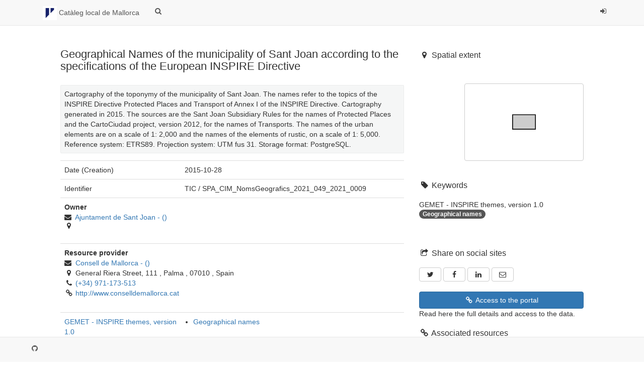

--- FILE ---
content_type: text/html;charset=UTF-8
request_url: https://ide.idelma.cat/geonetwork/srv/api/records/SPA_CIM_NomsGeografics_2021_049_2021_0009
body_size: 6207
content:
<html ng-app="gn_search_default" lang="" id="ng-app">
  <head>
    <title>Geographical Names of the municipality of Sant Joan according to the specifications of the European INSPIRE Directive</title>
    <meta charset="utf-8" />
    <link rel="alternate" hreflang="es" href="https://ide.idelma.cat/geonetwork/srv/api/records/SPA_CIM_NomsGeografics_2021_049_2021_0009?language=spa" />
    <link rel="alternate" hreflang="ca" href="https://ide.idelma.cat/geonetwork/srv/api/records/SPA_CIM_NomsGeografics_2021_049_2021_0009?language=cat" />
    <link rel="alternate" hreflang="en" href="https://ide.idelma.cat/geonetwork/srv/api/records/SPA_CIM_NomsGeografics_2021_049_2021_0009?language=eng" />
    <link rel="alternate" hreflang="x-default" href="https://ide.idelma.cat/geonetwork/srv/api/records/SPA_CIM_NomsGeografics_2021_049_2021_0009?language=all" />
    <meta name="viewport" content="initial-scale=1.0" />
    <meta name="apple-mobile-web-app-capable" content="yes" />
    <meta name="description" content="Cartography of the toponymy of the municipality of Sant Joan. The names refer to the topics of the INSPIRE Directive Protected Places and Transport of Annex I of the INSPIRE Directive. Cartography generated in 2015. The sources are the Sant Joan Subsidiary Rules for the names of Protected Places and the CartoCiudad project, version 2012, for the names of Transports. The names of the urban elements are on a scale of 1: 2,000 and the names of the elements of rustic, on a scale of 1: 5,000. Reference system: ETRS89. Projection system: UTM fus 31. Storage format: PostgreSQL." />
    <meta name="keywords" content="" />
    <meta property="og:title" content="Geographical Names of the municipality of Sant Joan according to the specifications of the European INSPIRE Directive" />
    <meta property="og:description" content="Cartography of the toponymy of the municipality of Sant Joan. The names refer to the topics of the INSPIRE Directive Protected Places and Transport of Annex I of the INSPIRE Directive. Cartography generated in 2015. The sources are the Sant Joan Subsidiary Rules for the names of Protected Places and the CartoCiudad project, version 2012, for the names of Transports. The names of the urban elements are on a scale of 1: 2,000 and the names of the elements of rustic, on a scale of 1: 5,000. Reference system: ETRS89. Projection system: UTM fus 31. Storage format: PostgreSQL." />
    <meta property="og:site_name" content="Catàleg local de Mallorca" />
    <meta property="og:image" content="https://ide.idelma.cat/visormap/Visors/imatges/fons/fons_santjoan.png" />
    <meta name="twitter:card" content="summary" />
    <meta name="twitter:image" content="https://ide.idelma.cat/visormap/Visors/imatges/fons/fons_santjoan.png" />
    <meta name="twitter:title" content="Geographical Names of the municipality of Sant Joan according to the specifications of the European INSPIRE Directive" />
    <meta name="twitter:description" content="Cartography of the toponymy of the municipality of Sant Joan. The names refer to the topics of the INSPIRE Directive Protected Places and Transport of Annex I of the INSPIRE Directive. Cartography generated in 2015. The sources are the Sant Joan Subsidiary Rules for the names of Protected Places and the CartoCiudad project, version 2012, for the names of Transports. The names of the urban elements are on a scale of 1: 2,000 and the names of the elements of rustic, on a scale of 1: 5,000. Reference system: ETRS89. Projection system: UTM fus 31. Storage format: PostgreSQL." />
    <meta name="twitter:site" content="Catàleg local de Mallorca" />
    <link rel="canonical" href="https://ide.idelma.cat/geonetwork/srv/api/records/SPA_CIM_NomsGeografics_2021_049_2021_0009" />
    <link rel="icon" sizes="16x16 32x32 48x48" type="image/png" href="https://ide.idelma.cat/geonetwork/srv/eng/../../images/logos/favicon.png" />
    <link href="https://ide.idelma.cat/geonetwork/srv/eng/rss.search?sortBy=changeDate" rel="alternate" type="application/rss+xml" title="Geographical Names of the municipality of Sant Joan according to the specifications of the European INSPIRE Directive" />
    <link href="https://ide.idelma.cat/geonetwork/srv/eng/portal.opensearch" rel="search" type="application/opensearchdescription+xml" title="Geographical Names of the municipality of Sant Joan according to the specifications of the European INSPIRE Directive" />
    <link href="https://ide.idelma.cat/geonetwork/srv/eng/../../static/gn_search_default.css?v=4c99832f89d1936ac753f6df3ad3ca3e81588d10&amp;" rel="stylesheet" media="screen" />
    <link href="https://ide.idelma.cat/geonetwork/srv/eng/../../static/gn_metadata_pdf.css?v=4c99832f89d1936ac753f6df3ad3ca3e81588d10&amp;" rel="stylesheet" media="print" />
  </head>
  <body class="gn-nojs ">
    <div class="gn-full">
      <div class="navbar navbar-default gn-top-bar" role="navigation">
        <div class="container">
          <div class="navbar-header">
            <button type="button" class="navbar-toggle collapsed" data-toggle="collapse" data-target="#navbar" title="" aria-expanded="false" aria-controls="navbar">
              <span class="sr-only" />
              <span class="icon-bar" />
              <span class="icon-bar" />
              <span class="icon-bar" />
            </button>
          </div>
          <div id="navbar" class="navbar-collapse collapse">
            <ul class="nav navbar-nav" id="topbar-left">
              <li>
                <a href="https://ide.idelma.cat/geonetwork/srv/">
                  <img class="gn-logo" alt="" src="https://ide.idelma.cat/geonetwork/srv/eng/../../images/logos/d9407dc1-2655-4cc8-ab90-91b17c4b4ec8.png" />
                  Catàleg local de Mallorca
                </a>
              </li>
              <li>
                <a title="" href="https://ide.idelma.cat/geonetwork/srv/search" onclick="location.href=('https://ide.idelma.cat/geonetwork/srv//catalog.search#/search');return false;">
                  <i class="fa fa-fw fa-search hidden-sm"> </i>
                  <span />
                </a>
              </li>
              <li id="map-menu" class="hidden-nojs">
                <a title="" href="https://ide.idelma.cat/geonetwork/srv//catalog.search#/map">
                  <i class="fa fa-fw fa-globe hidden-sm"> </i>
                  <span />
                </a>
              </li>
            </ul>
            <ul class="nav navbar-nav navbar-right">
              <li>
                <a href="https://ide.idelma.cat/geonetwork/srv//catalog.signin" title="">
                  <i class="fa fa-sign-in fa-fw"> </i>
                </a>
              </li>
            </ul>
          </div>
        </div>
      </div>
      <div class="container" role="main">
        <div class="container-fluid gn-metadata-view gn-schema-iso19139">
          <article id="SPA_CIM_NomsGeografics_2021_049_2021_0009" class="gn-md-view gn-metadata-display">
            <div class="row">
              <div class="col-md-8">
                <header>
                  <h1>
                    <i class="fa gn-icon-dataset">
                      <!--icon-->
                    </i>
                    Geographical Names of the municipality of Sant Joan according to the specifications of the European INSPIRE Directive
                  </h1>
                  <div class="gn-abstract">Cartography of the toponymy of the municipality of Sant Joan. The names refer to the  topics of the INSPIRE Directive  Protected Places and Transport of Annex I of the INSPIRE Directive.  Cartography generated in 2015.  The  sources are the Sant Joan Subsidiary Rules for the names of Protected  Places and the CartoCiudad project, version 2012, for the names  of  Transports. The names of the urban elements are on a scale of 1: 2,000 and the  names of the elements of rustic, on a scale of 1: 5,000. Reference system:  ETRS89. Projection system: UTM fus  31.  Storage format: PostgreSQL.</div>
                  <script type="application/ld+json">{
		"@context": "http://schema.org/",
    
      "@type": "schema:Dataset",
    
    
		"@id": "https://ide.idelma.cat/geonetwork/srv/api/records/SPA_CIM_NomsGeografics_2021_049_2021_0009",
		"includedInDataCatalog":[{"url":"https://ide.idelma.cat/geonetwork/srv/search#","name":""}],
    
    "inLanguage":"eng",
    
    "name": "Geographical Names of the municipality of Sant Joan according to the specifications of the European INSPIRE Directive",

    
    
    
		"thumbnailUrl": [
    
    "https://ide.idelma.cat/visormap/Visors/imatges/fons/fons_santjoan.png"
    ],
		"description": "Cartography of the toponymy of the municipality of Sant Joan. The names refer to the topics of the INSPIRE Directive Protected Places and Transport of Annex I of the INSPIRE Directive. Cartography generated in 2015. The sources are the Sant Joan Subsidiary Rules for the names of Protected Places and the CartoCiudad project, version 2012, for the names of Transports. The names of the urban elements are on a scale of 1: 2,000 and the names of the elements of rustic, on a scale of 1: 5,000. Reference system: ETRS89. Projection system: UTM fus 31. Storage format: PostgreSQL.",

    
    

    


    
    "keywords":[
      "Geographical names"
		],


    

    "author": [],
    "contributor": [],
    "creator": [],
    "provider" : [
   {
        
        
        "@id":"cartografiamunicipal@conselldemallorca.net
                      ",
        "@type":"Organization"
        
          ,"name": "Consell de Mallorca"
          ,"email": "cartografiamunicipal@conselldemallorca.net"
        
        ,"contactPoint": {
          "@type" : "PostalAddress"
          
            ,"addressCountry": "Spain"
            ,"addressLocality": "Palma"
            ,"postalCode": "07010"
            ,"streetAddress": "General Riera Street, 111"
          }
        }
  ,
    
   {
        
        
        "@id":"cartografiamunicipal@conselldemallorca.net
                  ",
        "@type":"Organization"
        
          ,"name": "Consell de Mallorca"
          ,"email": "cartografiamunicipal@conselldemallorca.net"
        
        ,"contactPoint": {
          "@type" : "PostalAddress"
          
            ,"addressCountry": "Spain"
            ,"addressLocality": "Palma"
            ,"postalCode": "07010"
            ,"streetAddress": "General Riera Street, 111"
          }
        }
  ],
    "copyrightHolder": [
   {
        
        
        "@id":"ajuntament@ajsantjoan.net
                      ",
        "@type":"Organization"
        
          ,"name": "Ajuntament de Sant Joan"
          ,"email": "ajuntament@ajsantjoan.net"
        
        ,"contactPoint": {
          "@type" : "PostalAddress"
          
          }
        }
  ],
    "user": [],
    "sourceOrganization": [],
    "publisher": []

    
    ,"distribution": [
      
        {
        "@type":"DataDownload",
        "contentUrl":"http://ide.idelma.cat/geoserver/M049_Annex1_GN/wms?REQUEST=GetCapabilities&amp;SERVICE=WMS",
        "encodingFormat":"OGC:WMS-1.3.0-http-get-map",
        "name":"",
        "description":"http://ide.idelma.cat/geoserver/M049_Annex1_GN/wms?
                  
                "
        }
        ,
        {
        "@type":"DataDownload",
        "contentUrl":"https://ide.idelma.cat/visormap/Visors/ide/atom/049/atom.049.xml",
        "encodingFormat":"WWW:LINK-1.0-http--link",
        "name":"Download service Atom of INSPIRE of the town of Sant Joan (download service, ATOM)
                  
                ",
        "description":"Download service Atom of INSPIRE of the town of Sant Joan (download service, ATOM)
                  
                "
        }
        
    ]
    
      ,"encodingFormat": [
      "atom+xml"
      ]
    
    ,"spatialCoverage": {
      "@type":"Place"
      
      ,"description": ""
        ,"geo": {
          "@type":"GeoShape",
          "box": "2.98 3.09 39.55 39.62"
        }
      
    }
     
      ,"license":  [
            "http://inspire.ec.europa.eu/metadata-codelist/LimitationsOnPublicAccess/noLimitations"
          ,
            "https://creativecommons.org/licenses/by/4.0/"
           ]
    
    
    
	}</script>
                  <div gn-related="md" data-user="user" data-types="onlines">
                    <!--icon-->
                  </div>
                </header>
                <div>
                  <div class="tab-content">
                    <div id="gn-tab-default">
                      <h1 class="hidden">Simple</h1>
                      <div id="gn-view-d3530987e3912" class="gn-tab-content">
                        <dl class="gn-date">
                          <dt>Date (Creation)</dt>
                          <dd>
                            <span data-gn-humanize-time="2015-10-28" data-format="DD MMM YYYY">
                              <!--gco:Date-->
                              2015-10-28
                            </span>
                          </dd>
                        </dl>
                        <dl class="gn-code">
                          <dt>Identifier</dt>
                          <dd>
                            <span>
                              <!--gmd:codeSpace-->
                              TIC
                            </span>
                            /
                            <span>
                              <!--gmd:code-->
                              SPA_CIM_NomsGeografics_2021_049_2021_0009
                            </span>
                          </dd>
                        </dl>
                        <div class="gn-contact">
                          <strong>
                            <!--email-->
                            <span title="Party that owns the resource">Owner</span>
                          </strong>
                          <address>
                            <i class="fa fa-fw fa-envelope"> </i>
                            <a href="mailto:ajuntament@ajsantjoan.net">
                              <span>
                                <!--gmd:organisationName-->
                                Ajuntament de Sant  Joan
                              </span>
                              - 
            ()
                              <!--email-->
                            </a>
                            <br />
                            <div>
                              <i class="fa fa-fw fa-map-marker">
                                <!--address-->
                              </i>
                            </div>
                          </address>
                        </div>
                        <div class="gn-contact">
                          <strong>
                            <!--email-->
                            <span title="Party that supplies the resource">Resource provider</span>
                          </strong>
                          <address>
                            <i class="fa fa-fw fa-envelope"> </i>
                            <a href="mailto:cartografiamunicipal@conselldemallorca.net">
                              <span>
                                <!--gmd:organisationName-->
                                Consell de Mallorca
                              </span>
                              - 
            ()
                              <!--email-->
                            </a>
                            <br />
                            <div>
                              <i class="fa fa-fw fa-map-marker">
                                <!--address-->
                              </i>
                              <span>
                                <!--gmd:deliveryPoint-->
                                General Riera Street,  111
                              </span>
                              ,
                              <span>
                                <!--gmd:city-->
                                Palma
                              </span>
                              ,
                              <span>
                                <!--gmd:postalCode-->
                                07010
                              </span>
                              ,
                              <span>
                                <!--gmd:country-->
                                Spain
                              </span>
                            </div>
                            <i class="fa fa-fw fa-phone">
                              <!--phone-->
                            </i>
                            <a href="tel:(+34)971-173-513">(+34) 971-173-513</a>
                            <br />
                            <i class="fa fa-fw fa-link">
                              <!--link-->
                            </i>
                            <a href="http://www.conselldemallorca.cat">http://www.conselldemallorca.cat</a>
                          </address>
                        </div>
                        <dl class="gn-keyword">
                          <dt>
                            <a href="http://inspire.ec.europa.eu/theme">GEMET - INSPIRE themes, version 1.0</a>
                          </dt>
                          <dd>
                            <div>
                              <ul>
                                <li>
                                  <a href="http://inspire.ec.europa.eu/theme/gn">Geographical names</a>
                                </li>
                              </ul>
                            </div>
                          </dd>
                        </dl>
                        <dl>
                          <dt>Access constraints</dt>
                          <dd>
                            <!--gmd:accessConstraints-->
                            <span title="Limitation not listed">Other restrictions</span>
                          </dd>
                        </dl>
                        <dl>
                          <dt>Other constraints</dt>
                          <dd>
                            <!--gmd:otherConstraints-->
                            <a href="http://inspire.ec.europa.eu/metadata-codelist/LimitationsOnPublicAccess/noLimitations">No limitations to public access</a>
                          </dd>
                        </dl>
                        <dl>
                          <dt>Use constraints</dt>
                          <dd>
                            <!--gmd:useConstraints-->
                            <span title="Limitation not listed">Other restrictions</span>
                          </dd>
                        </dl>
                        <dl>
                          <dt>Other constraints</dt>
                          <dd>
                            <!--gmd:otherConstraints-->
                            <a href="https://creativecommons.org/licenses/by/4.0/">CC BY 4.0 http://www.scne.es/productos.html#IGR-RT</a>
                          </dd>
                        </dl>
                        <dl>
                          <dt>Spatial representation type</dt>
                          <dd>
                            <!--gmd:spatialRepresentationType-->
                            <span title="Vector data is used to represent geographic data">Vector</span>
                          </dd>
                        </dl>
                        <dl>
                          <dt>Denominator</dt>
                          <dd>
                            <!--gmd:denominator-->
                            5000
                          </dd>
                        </dl>
                        <dl>
                          <dt>Metadata language</dt>
                          <dd>
                            <!--gmd:language-->
                            Catalan; Valencian
                          </dd>
                        </dl>
                        <dl>
                          <dt>Character set</dt>
                          <dd>
                            <!--gmd:characterSet-->
                            <span title="8-bit variable size UCS Transfer Format, based on ISO/IEC 10646">UTF8</span>
                          </dd>
                        </dl>
                        <dl class="gn-date">
                          <dt>Topic category</dt>
                          <dd>
                            <ul>
                              <li>
                                <span title="Ayuntamiento de Sant Joan">Ayuntamiento de Sant Joan</span>
                              </li>
                              <li>
                                <span title="Positional information and services. Examples: addresses, geodetic networks,&#xA;        control points, postal zones and services, place names&#xA;      ">Location</span>
                              </li>
                            </ul>
                          </dd>
                        </dl>
                        <div class="thumbnail extent">
                          <div class="input-group coord coord-north">
                            <input type="text" class="form-control" aria-label="north" value="39.62" readonly="" />
                            <span class="input-group-addon">N</span>
                          </div>
                          <div class="input-group coord coord-south">
                            <input type="text" class="form-control" aria-label="south" value="39.55" readonly="" />
                            <span class="input-group-addon">S</span>
                          </div>
                          <div class="input-group coord coord-east">
                            <input type="text" class="form-control" aria-label="east" value="3.09" readonly="" />
                            <span class="input-group-addon">E</span>
                          </div>
                          <div class="input-group coord coord-west">
                            <input type="text" class="form-control" aria-label="west" value="2.98" readonly="" />
                            <span class="input-group-addon">W</span>
                          </div>
                          <img class="gn-img-extent" alt="thumbnail" src="https://ide.idelma.cat/geonetwork/srv/api/regions/geom.png?geomsrs=EPSG:4326&amp;geom=POLYGON((3.09%2039.55,3.09%2039.62,2.98%2039.62,2.98%2039.55,3.09%2039.55))" />
                        </div>
                        <br />
                        <br />
                        <!--icon-->
                      </div>
                      <div id="gn-view-d3530987e3914" class="gn-tab-content">
                        <dl>
                          <dt>Unique resource identifier</dt>
                          <dd>
                            <!--gmd:code-->
                            <a href="http://www.opengis.net/def/crs/EPSG/0/25831">EPSG:25831 (ETRS89)</a>
                          </dd>
                        </dl>
                        <!--icon-->
                      </div>
                      <div id="gn-view-d3530987e3916" class="gn-tab-content">
                        <!--icon-->
                      </div>
                      <div id="gn-view-d3530987e3918" class="gn-tab-content">
                        <dl class="gn-format">
                          <dt>Distribution format</dt>
                          <dd>
                            <ul>
                              <li>
                                <a href="https://www.iana.org/assignments/media-types/application/atom+xml">atom+xml</a>
                                (
                                <span>
                                  <!--gmd:version-->
                                  Unknown
                                </span>
                                )
                                <p>
                                  <!--gmd:distributionFormat-->
                                  <dl>
                                    <dt>Specification</dt>
                                    <dd>
                                      <!--gmd:specification-->
                                      <span>
                                        <!--gmd:specification-->
                                        INSPIRE Data Specification on Geographical Names – Technical  Guidelines
                                      </span>
                                    </dd>
                                  </dl>
                                </p>
                              </li>
                            </ul>
                          </dd>
                        </dl>
                        <dl class="gn-link">
                          <dt>OnLine resource</dt>
                          <dd>
                            <a href="http://ide.idelma.cat/geoserver/M049_Annex1_GN/wms?REQUEST=GetCapabilities&amp;SERVICE=WMS" title="http://ide.idelma.cat/geoserver/M049_Annex1_GN/wms? ">
                              <span>
                                <!--gmd:onLine-->
                                http://ide.idelma.cat/geoserver/M049_Annex1_GN/wms?
                              </span>
                            </a>
                            (
                            <span>
                              <!--gmd:onLine-->
                              <span>
                                <!--gmd:protocol-->
                                OGC:WMS-1.3.0-http-get-map
                              </span>
                            </span>
                            )
                            <p>
                              <!--gmd:onLine-->
                              <span>
                                <!--gmd:description-->
                                <a xmlns:util="java:org.fao.geonet.util.XslUtil" href="http://ide.idelma.cat/geoserver/M049_Annex1_GN/wms? ">http://ide.idelma.cat/geoserver/M049_Annex1_GN/wms?</a>
                              </span>
                            </p>
                          </dd>
                        </dl>
                        <!--icon-->
                      </div>
                      <div id="gn-view-d3530987e3920" class="gn-tab-content">
                        <dl>
                          <dt>Hierarchy level</dt>
                          <dd>
                            <!--gmd:level-->
                            <span title="Information applies to the dataset">Dataset</span>
                          </dd>
                        </dl>
                        <div class="entry name">
                          <h2>Conformance result</h2>
                          <div class="target">
                            <!--gmd:DQ_ConformanceResult-->
                            <dl class="gn-date">
                              <dt>Date (Publication)</dt>
                              <dd>
                                <span data-gn-humanize-time="2010-12-08" data-format="DD MMM YYYY">
                                  <!--gco:Date-->
                                  2010-12-08
                                </span>
                              </dd>
                            </dl>
                            <dl>
                              <dt>Explanation</dt>
                              <dd>
                                <!--gmd:explanation-->
                                <span>
                                  <!--gmd:explanation-->
                                  Check the mentioned  regulation
                                </span>
                              </dd>
                            </dl>
                            <dl>
                              <dt>Pass</dt>
                              <dd>
                                <!--gmd:pass-->
                                Yes
                              </dd>
                            </dl>
                          </div>
                        </div>
                        <div class="entry name">
                          <h2>Conformance result</h2>
                          <div class="target">
                            <!--gmd:DQ_ConformanceResult-->
                            <dl class="gn-date">
                              <dt>Date (Publication)</dt>
                              <dd>
                                <span data-gn-humanize-time="2008-12-04" data-format="DD MMM YYYY">
                                  <!--gco:Date-->
                                  2008-12-04
                                </span>
                              </dd>
                            </dl>
                            <div class="entry name">
                              <h2>Identifier</h2>
                              <div class="target">
                                <!--gmd:identifier-->
                                No information provided.
                              </div>
                            </div>
                            <dl>
                              <dt>Explanation</dt>
                              <dd>
                                <!--gmd:explanation-->
                                <span>
                                  <!--gmd:explanation-->
                                  Check the mentioned  regulation
                                </span>
                              </dd>
                            </dl>
                            <dl>
                              <dt>Pass</dt>
                              <dd>
                                <!--gmd:pass-->
                                Yes
                              </dd>
                            </dl>
                          </div>
                        </div>
                        <dl>
                          <dt>Statement</dt>
                          <dd>
                            <!--gmd:statement-->
                            <span>
                              <!--gmd:statement-->
                              Cartography of Geographical Names of the municipality of Sant  Joan. Names extracted from the topics of Annex I of the  INSPIRE specifications, Transport networks, Addresses and Protected Sites,  and the topic of Annex  III Land Use. Consell de  Mallorca generated the mapping  of the theme of the Annex I of the INSPIRE  Directive of Transport networks  following the data model of the  Directive, from these subjects, the names of the elements are stored  in a database created from of the data model of the Geographical Names d'INSPIRE  theme.
                            </span>
                          </dd>
                        </dl>
                        <div class="entry name">
                          <h2>Process step</h2>
                          <div class="target">
                            <!--gmd:processStep-->
                            No information provided.
                          </div>
                        </div>
                        <!--icon-->
                      </div>
                      <div id="gn-view-d3530987e3923" class="gn-tab-content">
                        <!--icon-->
                      </div>
                      <div id="gn-section-d3530987e3925" class="gn-tab-content">
                        <dl>
                          <dt>File identifier</dt>
                          <dd>
                            SPA_CIM_NomsGeografics_2021_049_2021_0009
                            <a class="btn btn-default" href="https://ide.idelma.cat/geonetwork/srv/api/records/SPA_CIM_NomsGeografics_2021_049_2021_0009/formatters/xml">
                              <i class="fa fa-file-code-o">
                                <!--file-->
                              </i>
                              <span>XML</span>
                            </a>
                          </dd>
                        </dl>
                        <dl>
                          <dt>Metadata language</dt>
                          <dd>
                            <!--gmd:language-->
                            English
                          </dd>
                        </dl>
                        <dl>
                          <dt>Character set</dt>
                          <dd>
                            <!--gmd:characterSet-->
                            <span title="8-bit variable size UCS Transfer Format, based on ISO/IEC 10646">UTF8</span>
                          </dd>
                        </dl>
                        <dl>
                          <dt>Hierarchy level</dt>
                          <dd>
                            <!--gmd:hierarchyLevel-->
                            <span title="Information applies to the dataset">Dataset</span>
                          </dd>
                        </dl>
                        <dl>
                          <dt>Date stamp</dt>
                          <dd>
                            <!--gmd:dateStamp-->
                            <span data-gn-humanize-time="2023-03-09T12:12:40">
                              <!--gco:DateTime-->
                              2023-03-09T12:12:40
                            </span>
                          </dd>
                        </dl>
                        <dl>
                          <dt>Metadata standard name</dt>
                          <dd>
                            <!--gmd:metadataStandardName-->
                            <span>
                              <!--gmd:metadataStandardName-->
                              ISO 19139:2007 Geographic Information - Metadata
                            </span>
                          </dd>
                        </dl>
                        <dl>
                          <dt>Metadata standard version</dt>
                          <dd>
                            <!--gmd:metadataStandardVersion-->
                            <span>
                              <!--gmd:metadataStandardVersion-->
                              TG 2.0
                            </span>
                          </dd>
                        </dl>
                        <div class="gn-contact">
                          <strong>
                            <!--email-->
                            <span title="Party who can be contacted for acquiring knowledge about or acquisition of the&#xA;        resource&#xA;      ">Point of contact</span>
                          </strong>
                          <address>
                            <i class="fa fa-fw fa-envelope"> </i>
                            <a href="mailto:cartografiamunicipal@conselldemallorca.net">
                              <span>
                                <!--gmd:organisationName-->
                                Consell de Mallorca
                              </span>
                              -
                              <span>
                                <!--gmd:individualName-->
                              </span>
                              ()
                              <!--email-->
                            </a>
                            <br />
                            <div>
                              <i class="fa fa-fw fa-map-marker">
                                <!--address-->
                              </i>
                              <span>
                                <!--gmd:deliveryPoint-->
                                General Riera Street,  111
                              </span>
                              ,
                              <span>
                                <!--gmd:city-->
                                Palma
                              </span>
                              ,
                              <span>
                                <!--gmd:postalCode-->
                                07010
                              </span>
                              ,
                              <span>
                                <!--gmd:country-->
                                Spain
                              </span>
                            </div>
                            <i class="fa fa-fw fa-phone">
                              <!--phone-->
                            </i>
                            <a href="tel:(+34)971-173-513">(+34) 971-173-513</a>
                            <br />
                            <i class="fa fa-fw fa-link">
                              <!--link-->
                            </i>
                            <a href="http://www.conselldemallorca.cat">http://www.conselldemallorca.cat</a>
                          </address>
                        </div>
                         
                      </div>
                       
                    </div>
                  </div>
                </div>
              </div>
              <div class="gn-md-side gn-md-side-advanced col-md-4">
                <section class="gn-md-side-extent">
                  <h2>
                    <i class="fa fa-fw fa-map-marker">
                      <!--image-->
                    </i>
                    <span>
                      <!--gmd:MD_Metadata-->
                      Spatial extent
                    </span>
                  </h2>
                  <div class="thumbnail extent">
                    <div class="input-group coord coord-north">
                      <input type="text" class="form-control" aria-label="north" value="39.62" readonly="" />
                      <span class="input-group-addon">N</span>
                    </div>
                    <div class="input-group coord coord-south">
                      <input type="text" class="form-control" aria-label="south" value="39.55" readonly="" />
                      <span class="input-group-addon">S</span>
                    </div>
                    <div class="input-group coord coord-east">
                      <input type="text" class="form-control" aria-label="east" value="3.09" readonly="" />
                      <span class="input-group-addon">E</span>
                    </div>
                    <div class="input-group coord coord-west">
                      <input type="text" class="form-control" aria-label="west" value="2.98" readonly="" />
                      <span class="input-group-addon">W</span>
                    </div>
                    <img class="gn-img-extent" alt="thumbnail" src="https://ide.idelma.cat/geonetwork/srv/api/regions/geom.png?geomsrs=EPSG:4326&amp;geom=POLYGON((3.09%2039.55,3.09%2039.62,2.98%2039.62,2.98%2039.55,3.09%2039.55))" />
                  </div>
                  <br />
                  <br />
                </section>
                <section class="gn-md-side-social">
                  <h2>
                    <i class="fa fa-fw fa-tag">
                      <!--image-->
                    </i>
                    <span>
                      <!--gmd:MD_Metadata-->
                      Keywords
                    </span>
                  </h2>
                  GEMET - INSPIRE themes, version 1.0
                  <br />
                  <a href="#/search?keyword=Geographical names">
                    <span class="badge">
                      <tag thesaurus="GEMET - INSPIRE themes, version 1.0">Geographical names</tag>
                    </span>
                  </a>
                </section>
                <br />
                <section class="gn-md-side-social">
                  <h2>
                    <i class="fa fa-fw fa-share-square-o">
                      <!--icon-->
                    </i>
                    <span>Share on social sites</span>
                  </h2>
                  <a href="https://twitter.com/share?url=https%3A%2F%2Fide.idelma.cat%2Fgeonetwork%2Fsrv%2Fapi%2Frecords%2FSPA_CIM_NomsGeografics_2021_049_2021_0009" target="_blank" aria-label="Twitter" class="btn btn-default">
                    <i class="fa fa-fw fa-twitter">
                      <!--icon-->
                    </i>
                  </a>
                  <a href="https://www.facebook.com/sharer.php?u=https%3A%2F%2Fide.idelma.cat%2Fgeonetwork%2Fsrv%2Fapi%2Frecords%2FSPA_CIM_NomsGeografics_2021_049_2021_0009" target="_blank" aria-label="Facebook" class="btn btn-default">
                    <i class="fa fa-fw fa-facebook">
                      <!--icon-->
                    </i>
                  </a>
                  <a href="http://www.linkedin.com/shareArticle?mini=true&amp;summary=&amp;url=https%3A%2F%2Fide.idelma.cat%2Fgeonetwork%2Fsrv%2Fapi%2Frecords%2FSPA_CIM_NomsGeografics_2021_049_2021_0009" target="_blank" aria-label="LinkedIn" class="btn btn-default">
                    <i class="fa fa-fw fa-linkedin">
                      <!--icon-->
                    </i>
                  </a>
                  <a href="mailto:?subject=Geographical Names of the municipality of Sant Joan according to the specifications of the European INSPIRE Directive&amp;body=https%3A%2F%2Fide.idelma.cat%2Fgeonetwork%2Fsrv%2Fapi%2Frecords%2FSPA_CIM_NomsGeografics_2021_049_2021_0009" target="_blank" aria-label="Email" class="btn btn-default">
                    <i class="fa fa-fw fa-envelope-o">
                      <!--icon-->
                    </i>
                  </a>
                </section>
                <section class="gn-md-side-access">
                  <a class="btn btn-block btn-primary" href="https://ide.idelma.cat/geonetwork/srv/eng/catalog.search#/metadata/SPA_CIM_NomsGeografics_2021_049_2021_0009">
                    <i class="fa fa-fw fa-link">
                      <!--icon-->
                    </i>
                    Access to the portal
                  </a>
                  <div class="hidden-xs hidden-sm">Read here the full details and access to the data.</div>
                </section>
                <section class="gn-md-side-associated">
                  <h2>
                    <i class="fa fa-fw fa-link">
                      <!--icon-->
                    </i>
                    <span>Associated resources</span>
                  </h2>
                  <div gn-related="md" data-user="user" data-types="parent|children|services|datasets|hassources|sources|fcats|siblings|associated">Not available</div>
                </section>
              </div>
            </div>
            <footer>
              <!--Not yet-->
            </footer>
          </article>
          <br />
          <br />
        </div>
      </div>
      <div class="navbar navbar-default gn-bottom-bar" role="navigation">
        <ul class="nav navbar-nav">
          <li class="gn-footer-text" />
          <li>
            <a href="http://geonetwork-opensource.org/">
              <i class="fa fa-fw"> </i>
              <span />
            </a>
          </li>
          <li class="hidden-sm">
            <a href="https://github.com/geonetwork/core-geonetwork">
              <i class="fa fa-github"> </i>
              <span />
            </a>
          </li>
          <li>
            <a href="https://ide.idelma.cat/geonetwork/srv/eng/../../doc/api" title=""> </a>
          </li>
        </ul>
      </div>
    </div>
  </body>
</html>